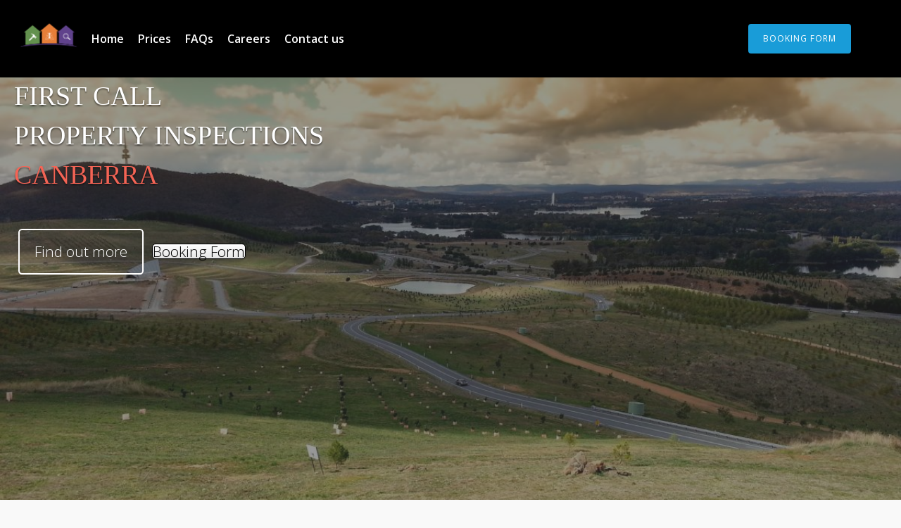

--- FILE ---
content_type: text/html; charset=UTF-8
request_url: https://fcpi.com.au/
body_size: 6764
content:
<!DOCTYPE html><html lang="en-US" ><head><meta charset="UTF-8"><meta name="viewport" content="width=device-width, initial-scale=1"><link rel="profile" href="https://gmpg.org/xfn/11"><link rel="pingback" href="https://fcpi.com.au/xmlrpc.php"><meta name='robots' content='index, follow, max-image-preview:large, max-snippet:-1, max-video-preview:-1' /><link media="all" href="https://fcpi.com.au/wp-content/cache/autoptimize/css/autoptimize_d549e207268ac548cb64c76dd5b86c67.css" rel="stylesheet"><title>Building Inspections Canberra | ACT | Queanbeyan| Bungendore|</title><meta name="description" content="First Call Property Inspections are a local Canberra team of Experienced, Qualified &amp; Licensed Inspectors in the ACT. Pre Purchase Inspections - Pest Inspections - Compliance Reports - Energy Efficient Reports, call us for a quote or more information. Servicing Canberra and surrounds Michelago, Berridale, Cooma, Bredbo, Jindabyne, Adaminaby, Nimmitabel, Queanbeyan, Bungendore and Captains Flat" /><link rel="canonical" href="https://fcpi.com.au/" /><meta property="og:locale" content="en_US" /><meta property="og:type" content="website" /><meta property="og:title" content="Building Inspections Canberra | ACT | Queanbeyan| Bungendore|" /><meta property="og:description" content="First Call Property Inspections are a local Canberra team of Experienced, Qualified &amp; Licensed Inspectors in the ACT. Pre Purchase Inspections - Pest Inspections - Compliance Reports - Energy Efficient Reports, call us for a quote or more information. Servicing Canberra and surrounds Michelago, Berridale, Cooma, Bredbo, Jindabyne, Adaminaby, Nimmitabel, Queanbeyan, Bungendore and Captains Flat" /><meta property="og:url" content="https://fcpi.com.au/" /><meta property="og:site_name" content="First Call Property Inspections" /><meta property="article:publisher" content="https://www.facebook.com/www.fcpi/" /><meta property="article:modified_time" content="2024-12-12T23:56:17+00:00" /><meta name="twitter:card" content="summary_large_image" /> <script type="application/ld+json" class="yoast-schema-graph">{"@context":"https://schema.org","@graph":[{"@type":"WebPage","@id":"https://fcpi.com.au/","url":"https://fcpi.com.au/","name":"Building Inspections Canberra | ACT | Queanbeyan| Bungendore|","isPartOf":{"@id":"https://fcpi.com.au/#website"},"about":{"@id":"https://fcpi.com.au/#organization"},"datePublished":"2015-12-31T00:39:06+00:00","dateModified":"2024-12-12T23:56:17+00:00","description":"First Call Property Inspections are a local Canberra team of Experienced, Qualified & Licensed Inspectors in the ACT. Pre Purchase Inspections - Pest Inspections - Compliance Reports - Energy Efficient Reports, call us for a quote or more information. Servicing Canberra and surrounds Michelago, Berridale, Cooma, Bredbo, Jindabyne, Adaminaby, Nimmitabel, Queanbeyan, Bungendore and Captains Flat","breadcrumb":{"@id":"https://fcpi.com.au/#breadcrumb"},"inLanguage":"en-US","potentialAction":[{"@type":"ReadAction","target":["https://fcpi.com.au/"]}]},{"@type":"BreadcrumbList","@id":"https://fcpi.com.au/#breadcrumb","itemListElement":[{"@type":"ListItem","position":1,"name":"Home"}]},{"@type":"WebSite","@id":"https://fcpi.com.au/#website","url":"https://fcpi.com.au/","name":"First Call Property Inspections","description":"Professional Property Inspections - Pre Purchase Inspections - Pest Inspections - Compliance Reports - EER Reports","publisher":{"@id":"https://fcpi.com.au/#organization"},"potentialAction":[{"@type":"SearchAction","target":{"@type":"EntryPoint","urlTemplate":"https://fcpi.com.au/?s={search_term_string}"},"query-input":{"@type":"PropertyValueSpecification","valueRequired":true,"valueName":"search_term_string"}}],"inLanguage":"en-US"},{"@type":"Organization","@id":"https://fcpi.com.au/#organization","name":"First Call Property Inspections","url":"https://fcpi.com.au/","logo":{"@type":"ImageObject","inLanguage":"en-US","@id":"https://fcpi.com.au/#/schema/logo/image/","url":"https://secureservercdn.net/192.169.220.223/240.d4f.myftpupload.com/wp-content/uploads/2015/12/cropped-First_Call_Property_Inspections01-Black-text_02-01.png?time=1617933929","contentUrl":"https://secureservercdn.net/192.169.220.223/240.d4f.myftpupload.com/wp-content/uploads/2015/12/cropped-First_Call_Property_Inspections01-Black-text_02-01.png?time=1617933929","width":512,"height":512,"caption":"First Call Property Inspections"},"image":{"@id":"https://fcpi.com.au/#/schema/logo/image/"},"sameAs":["https://www.facebook.com/www.fcpi/"]}]}</script> <link rel="alternate" type="application/rss+xml" title="First Call Property Inspections &raquo; Feed" href="https://fcpi.com.au/feed/" /><link rel="alternate" type="application/rss+xml" title="First Call Property Inspections &raquo; Comments Feed" href="https://fcpi.com.au/comments/feed/" /><link rel='stylesheet' id='sow-hero-default-ae51cd26aa0f-85-css' href='https://fcpi.com.au/wp-content/cache/autoptimize/css/autoptimize_single_0b0f25298721c01ee0ee493c42a24700.css?ver=6.8.3' type='text/css' media='all' /><link rel='stylesheet' id='sow-hero-default-e09e6dcda455-85-css' href='https://fcpi.com.au/wp-content/cache/autoptimize/css/autoptimize_single_cbe18d6630ca31bdc524e0f82d4a0f7a.css?ver=6.8.3' type='text/css' media='all' /><link rel='stylesheet' id='sow-hero-default-195f17016517-85-css' href='https://fcpi.com.au/wp-content/cache/autoptimize/css/autoptimize_single_5bfdb1b73b3821baf1d12576a30a3867.css?ver=6.8.3' type='text/css' media='all' /><link rel='stylesheet' id='sow-headline-default-10653299194c-85-css' href='https://fcpi.com.au/wp-content/cache/autoptimize/css/autoptimize_single_7739e43c971836a3fd2c362c76e1a066.css?ver=6.8.3' type='text/css' media='all' /><link rel='stylesheet' id='sow-features-default-816017e1a15f-85-css' href='https://fcpi.com.au/wp-content/cache/autoptimize/css/autoptimize_single_952885fe363c21772fba6fe32b915406.css?ver=6.8.3' type='text/css' media='all' /><link rel='stylesheet' id='sow-image-default-c67d20f9f743-85-css' href='https://fcpi.com.au/wp-content/cache/autoptimize/css/autoptimize_single_59f7d06e6e0228a73b22348d5122f657.css?ver=6.8.3' type='text/css' media='all' /><link rel='stylesheet' id='sow-headline-default-d2f69564dd3a-85-css' href='https://fcpi.com.au/wp-content/cache/autoptimize/css/autoptimize_single_3f25012bc570521b21ba5a6ec7950090.css?ver=6.8.3' type='text/css' media='all' /><link rel='stylesheet' id='dashicons-css' href='https://fcpi.com.au/wp-includes/css/dashicons.min.css?ver=6.8.3' type='text/css' media='all' />  <script type="text/javascript" src="https://fcpi.com.au/wp-includes/js/jquery/jquery.min.js?ver=3.7.1" id="jquery-core-js"></script> <link rel="https://api.w.org/" href="https://fcpi.com.au/wp-json/" /><link rel="alternate" title="JSON" type="application/json" href="https://fcpi.com.au/wp-json/wp/v2/pages/85" /><link rel="EditURI" type="application/rsd+xml" title="RSD" href="https://fcpi.com.au/xmlrpc.php?rsd" /><meta name="generator" content="WordPress 6.8.3" /><link rel='shortlink' href='https://fcpi.com.au/' /><link rel="alternate" title="oEmbed (JSON)" type="application/json+oembed" href="https://fcpi.com.au/wp-json/oembed/1.0/embed?url=https%3A%2F%2Ffcpi.com.au%2F" /><link rel="alternate" title="oEmbed (XML)" type="text/xml+oembed" href="https://fcpi.com.au/wp-json/oembed/1.0/embed?url=https%3A%2F%2Ffcpi.com.au%2F&#038;format=xml" /> <noscript><style>#sidebar-footer aside {border: none!important;}</style></noscript><meta name="generator" content="Elementor 3.32.5; features: additional_custom_breakpoints; settings: css_print_method-external, google_font-enabled, font_display-swap"><link rel="icon" href="https://fcpi.com.au/wp-content/uploads/2015/12/cropped-First_Call_Property_Inspections01-Black-text_02-01-32x32.png" sizes="32x32" /><link rel="icon" href="https://fcpi.com.au/wp-content/uploads/2015/12/cropped-First_Call_Property_Inspections01-Black-text_02-01-192x192.png" sizes="192x192" /><link rel="apple-touch-icon" href="https://fcpi.com.au/wp-content/uploads/2015/12/cropped-First_Call_Property_Inspections01-Black-text_02-01-180x180.png" /><meta name="msapplication-TileImage" content="https://fcpi.com.au/wp-content/uploads/2015/12/cropped-First_Call_Property_Inspections01-Black-text_02-01-270x270.png" /> <!--[if gte IE 9]><style type="text/css">.gradient {

       filter: none;

    }</style><![endif]--></head><body class="home wp-singular page-template page-template-full-width-page page-template-full-width-page-php page page-id-85 wp-theme-tesseract-free-theme frontend siteorigin-panels siteorigin-panels-before-js siteorigin-panels-home elementor-default elementor-kit-17364"><div id="page" class="hfeed site"> <a class="skip-link screen-reader-text" href="#content_TesseractTheme"> Skip to content </a><header id="masthead_TesseractTheme" class="site-header buttons is-right no-woo pos-relative menusize-fullwidth no-header-image" role="banner"><div id="site-banner" class="cf buttons logo"><div id="site-banner-main" class="is-right"><div id="mobile-menu-trigger-wrap" class="cf"><a class="buttons is-right no-woo menu-open dashicons dashicons-menu" href="#" id="mobile-menu-trigger"></a></div><div id="site-banner-left"><div id="site-banner-left-inner"><div class="site-branding"><h1 class="site-logo"><a href="https://fcpi.com.au/" rel="home"><img src="https://fcpi.com.au/wp-content/uploads/2015/12/First_Call_Property_Inspections01-Black-text_02-01-e1517192864978.png" alt="logo" /></a></h1></div><nav id="site-navigation" class="mob-showit main-navigation top-navigation fullwidth" role="navigation"><ul id="menu-primary-menu" class="nav-menu"><li id="menu-item-87" class="menu-item menu-item-type-post_type menu-item-object-page menu-item-home current-menu-item page_item page-item-85 current_page_item menu-item-87"><a href="https://fcpi.com.au/" aria-current="page">Home</a></li><li id="menu-item-595" class="menu-item menu-item-type-post_type menu-item-object-page menu-item-595"><a href="https://fcpi.com.au/prices/">Prices</a></li><li id="menu-item-593" class="menu-item menu-item-type-post_type menu-item-object-page menu-item-593"><a href="https://fcpi.com.au/faq/">FAQs</a></li><li id="menu-item-17387" class="menu-item menu-item-type-post_type menu-item-object-page menu-item-17387"><a href="https://fcpi.com.au/careers/">Careers</a></li><li id="menu-item-594" class="menu-item menu-item-type-post_type menu-item-object-page menu-item-594"><a href="https://fcpi.com.au/contact/">Contact us</a></li></ul></nav></div></div><div id="site-banner-right" class="banner-right buttons"><div id="header-button-container"><div id="header-button-container-inner"><a href="https://fcpi.com.au/bookingform/" class="button primary-button">BOOKING FORM</a></div></div></div></div></div></header><div id="content_TesseractTheme" class="cf site-content"><div id="primary" class="full-width-page no-sidebar"><main id="main" class="site-main" role="main"><article id="post-85" class="post-85 page type-page status-publish hentry"><div class="entry-content"><div id="pl-85"  class="panel-layout" ><div id="pg-85-0"  class="panel-grid panel-has-style" ><div class="siteorigin-panels-stretch panel-row-style panel-row-style-for-85-0" data-stretch-type="full-width-stretch" ><div id="pgc-85-0-0"  class="panel-grid-cell" ><div id="panel-85-0-0-0" class="so-panel widget widget_sow-hero panel-first-child panel-last-child" data-index="0" ><div class="hero-example_spacing panel-widget-style panel-widget-style-for-85-0-0-0" ><div 
 class="so-widget-sow-hero so-widget-sow-hero-default-ae51cd26aa0f-85 so-widget-fittext-wrapper" 
 ><div class="sow-slider-base" style="display: none" tabindex="0"><ul
 class="sow-slider-images"
 data-settings="{&quot;pagination&quot;:true,&quot;speed&quot;:800,&quot;timeout&quot;:8000,&quot;paused&quot;:false,&quot;pause_on_hover&quot;:false,&quot;swipe&quot;:&quot;&quot;,&quot;nav_always_show_desktop&quot;:&quot;&quot;,&quot;nav_always_show_mobile&quot;:&quot;&quot;,&quot;breakpoint&quot;:&quot;780px&quot;,&quot;unmute&quot;:false,&quot;anchor&quot;:null}"
 style="min-height: 600px"					data-anchor-id=""
 ><li class="sow-slider-image  sow-slider-image-cover" style="visibility: visible;;background-color: #333333" ><div class="sow-slider-image-container"><div class="sow-slider-image-wrapper"><h1>FIRST CALL</h1><h1 style="text-align: left">PROPERTY INSPECTIONS</h1><h1 style="text-align: left"><span style="color: #f46455">CANBERRA</span></h1><div class="sow-hero-buttons" ><div 
 class="so-widget-sow-button so-widget-sow-button-wire-b6df0cdf8b4d" 
 ><div class="ow-button-base ow-button-align-center"
> <a
 href="https://fcpi.com.au/prices/"
 class="sowb-button ow-icon-placement-left ow-button-hover" 	> <span> Find out more </span> </a></div></div><div 
 class="so-widget-sow-button so-widget-sow-button-atom-6b0e489200e9" 
 ><div class="ow-button-base ow-button-align-center"
> <a
 href="https://fcpi.com.au/bookingform/"
 class="sowb-button ow-icon-placement-left ow-button-hover" target="_blank" rel="noopener noreferrer" 	> <span> Booking Form </span> </a></div></div></div></div></div><div class="sow-slider-image-overlay sow-slider-image-cover" style="opacity: 0.5;background-image: url(https://fcpi.com.au/wp-content/uploads/2015/12/e834b30e28f51c3e815d4401ee514793e373e1dd11b11245_1920-e1553565193378.jpg)"  ></div></li><li class="sow-slider-image  sow-slider-image-cover" style="visibility: hidden;;background-color: #333333" data-background="url(https://fcpi.com.au/wp-content/uploads/2015/12/e831b60828f0003ecd0b4204e2445b97e677e7d518b2134490_1920-e1553565278859.jpg)" ><div class="sow-slider-image-container"><div class="sow-slider-image-wrapper"><div class="homepage-cta_box"><h1><span style="color: #ff0000">SELLING?</span></h1><h1>BOOK A PROPERTY</h1><h1>INSPECTION NOW</h1></div><div class="sow-hero-buttons" ><div 
 class="so-widget-sow-button so-widget-sow-button-atom-66466acb9e12" 
 ><div class="ow-button-base ow-button-align-center"
> <a
 href="https://fcpi.com.au/bookingform/"
 class="sowb-button ow-icon-placement-left ow-button-hover" target="_blank" rel="noopener noreferrer" 	> <span> Book NOW </span> </a></div></div></div></div></div></li><li class="sow-slider-image  sow-slider-image-cover" style="visibility: hidden;;background-color: #333333" data-background="url(https://fcpi.com.au/wp-content/uploads/2024/12/1000015495-scaled.jpg)" ><div class="sow-slider-image-container"><div class="sow-slider-image-wrapper"><div class="homepage-cta_box"><h1><span style="color: #ff0000">NOW SERVICING SURROUNDING CANBERRA</span></h1></div> <br /><br /><br /><br /><br /><br /><br /><br /><div class="homepage-cta_box"><h2><span style="color: #FFFFFF">Michelago, Berridale, Cooma, Bredbo, Jindabyne, Adaminaby, Nimmitabel, Queanbeyan, Bungendore and Captains Flat</span></h2></div><div class="sow-hero-buttons" ><div 
 class="so-widget-sow-button so-widget-sow-button-atom-66466acb9e12" 
 ><div class="ow-button-base ow-button-align-center"
> <a
 href="https://fcpi.com.au/bookingform/"
 class="sowb-button ow-icon-placement-left ow-button-hover" target="_blank" rel="noopener noreferrer" 	> <span> Book NOW </span> </a></div></div></div></div></div></li></ul><ol class="sow-slider-pagination"><li><a href="#" data-goto="0" aria-label="Display slide 1"></a></li><li><a href="#" data-goto="1" aria-label="Display slide 2"></a></li><li><a href="#" data-goto="2" aria-label="Display slide 3"></a></li></ol><div class="sow-slide-nav sow-slide-nav-next"> <a href="#" data-goto="next" aria-label="Next slide" data-action="next"> <em class="sow-sld-icon-thin-right"></em> </a></div><div class="sow-slide-nav sow-slide-nav-prev"> <a href="#" data-goto="previous" aria-label="Previous slide" data-action="prev"> <em class="sow-sld-icon-thin-left"></em> </a></div></div></div></div></div></div></div></div><div id="pg-85-1"  class="panel-grid panel-has-style" ><div class="siteorigin-panels-stretch panel-row-style panel-row-style-for-85-1" data-stretch-type="full-width-stretch" ><div id="pgc-85-1-0"  class="panel-grid-cell" ><div id="panel-85-1-0-0" class="so-panel widget widget_sow-editor panel-first-child panel-last-child" data-index="1" ><div class="panel-widget-style panel-widget-style-for-85-1-0-0" ><div 
 class="so-widget-sow-editor so-widget-sow-editor-base" 
 ><div class="siteorigin-widget-tinymce textwidget"><p style="text-align: center;"><span style="color: #ffffff;">SERVICING Canberra and surrounds Michelago, Berridale, Cooma, Bredbo, Jindabyne, Adaminaby, Nimmitabel, Queanbeyan, Bungendore and Captains Flat</span></p></div></div></div></div></div></div></div><div id="pg-85-2"  class="panel-grid panel-has-style" ><div class="panel-row-style panel-row-style-for-85-2" ><div id="pgc-85-2-0"  class="panel-grid-cell" ><div id="panel-85-2-0-0" class="so-panel widget widget_sow-hero panel-first-child" data-index="2" ><div 
 class="so-widget-sow-hero so-widget-sow-hero-default-92f276ccf443-85" 
 ><div class="sow-slider-base" style="display: none" tabindex="0"><ul
 class="sow-slider-images"
 data-settings="{&quot;pagination&quot;:true,&quot;speed&quot;:800,&quot;timeout&quot;:8000,&quot;paused&quot;:false,&quot;pause_on_hover&quot;:false,&quot;swipe&quot;:false,&quot;nav_always_show_desktop&quot;:&quot;&quot;,&quot;nav_always_show_mobile&quot;:&quot;&quot;,&quot;breakpoint&quot;:&quot;780px&quot;,&quot;unmute&quot;:false,&quot;anchor&quot;:null}"
 data-anchor-id=""
 ><li class="sow-slider-image  sow-slider-image-cover" style="visibility: visible;;background-color: #333333" ><div class="sow-slider-image-container"><div class="sow-slider-image-wrapper"><h1 style="text-align: right">Building</h1><h1 style="text-align: right">INSPECTIONS</h1></div></div><div class="sow-slider-image-overlay sow-slider-image-cover" style="opacity: 0.5;background-image: url(https://fcpi.com.au/wp-content/uploads/2015/12/976a9c_943713c03d5f46c1bd81f367519fbd4f.jpg)"  ></div></li></ul><ol class="sow-slider-pagination"><li><a href="#" data-goto="0" aria-label="Display slide 1"></a></li></ol><div class="sow-slide-nav sow-slide-nav-next"> <a href="#" data-goto="next" aria-label="Next slide" data-action="next"> <em class="sow-sld-icon-thin-right"></em> </a></div><div class="sow-slide-nav sow-slide-nav-prev"> <a href="#" data-goto="previous" aria-label="Previous slide" data-action="prev"> <em class="sow-sld-icon-thin-left"></em> </a></div></div></div></div><div id="panel-85-2-0-1" class="so-panel widget widget_sow-editor panel-last-child" data-index="3" ><div 
 class="so-widget-sow-editor so-widget-sow-editor-base" 
 ><div class="siteorigin-widget-tinymce textwidget"><p>Our Professional Inspectors will complete a full building inspection of your property</p></div></div></div></div><div id="pgc-85-2-1"  class="panel-grid-cell" ><div id="panel-85-2-1-0" class="so-panel widget widget_sow-hero panel-first-child" data-index="4" ><div 
 class="so-widget-sow-hero so-widget-sow-hero-default-92f276ccf443-85" 
 ><div class="sow-slider-base" style="display: none" tabindex="0"><ul
 class="sow-slider-images"
 data-settings="{&quot;pagination&quot;:true,&quot;speed&quot;:800,&quot;timeout&quot;:8000,&quot;paused&quot;:false,&quot;pause_on_hover&quot;:false,&quot;swipe&quot;:false,&quot;nav_always_show_desktop&quot;:&quot;&quot;,&quot;nav_always_show_mobile&quot;:&quot;&quot;,&quot;breakpoint&quot;:&quot;780px&quot;,&quot;unmute&quot;:false,&quot;anchor&quot;:null}"
 data-anchor-id=""
 ><li class="sow-slider-image  sow-slider-image-cover" style="visibility: visible;;background-color: #333333" ><div class="sow-slider-image-container"><div class="sow-slider-image-wrapper"><h1 style="text-align: right">EER</h1><h1 style="text-align: right">RATING</h1></div></div><div class="sow-slider-image-overlay sow-slider-image-cover" style="opacity: 0.5;background-image: url(https://fcpi.com.au/wp-content/uploads/2017/12/star_logo-e1564204935420.png)"  ></div></li></ul><ol class="sow-slider-pagination"><li><a href="#" data-goto="0" aria-label="Display slide 1"></a></li></ol><div class="sow-slide-nav sow-slide-nav-next"> <a href="#" data-goto="next" aria-label="Next slide" data-action="next"> <em class="sow-sld-icon-thin-right"></em> </a></div><div class="sow-slide-nav sow-slide-nav-prev"> <a href="#" data-goto="previous" aria-label="Previous slide" data-action="prev"> <em class="sow-sld-icon-thin-left"></em> </a></div></div></div></div><div id="panel-85-2-1-1" class="so-panel widget widget_sow-editor panel-last-child" data-index="5" ><div 
 class="so-widget-sow-editor so-widget-sow-editor-base" 
 ><div class="siteorigin-widget-tinymce textwidget"><p>Selling a Unit or Apartment in the ACT, you require a Energy Efficiency Rating report</p></div></div></div></div><div id="pgc-85-2-2"  class="panel-grid-cell" ><div id="panel-85-2-2-0" class="so-panel widget widget_sow-hero panel-first-child" data-index="6" ><div 
 class="so-widget-sow-hero so-widget-sow-hero-default-92f276ccf443-85" 
 ><div class="sow-slider-base" style="display: none" tabindex="0"><ul
 class="sow-slider-images"
 data-settings="{&quot;pagination&quot;:true,&quot;speed&quot;:800,&quot;timeout&quot;:8000,&quot;paused&quot;:false,&quot;pause_on_hover&quot;:false,&quot;swipe&quot;:false,&quot;nav_always_show_desktop&quot;:&quot;&quot;,&quot;nav_always_show_mobile&quot;:&quot;&quot;,&quot;breakpoint&quot;:&quot;780px&quot;,&quot;unmute&quot;:false,&quot;anchor&quot;:null}"
 data-anchor-id=""
 ><li class="sow-slider-image  sow-slider-image-cover" style="visibility: visible;;background-color: #333333" ><div class="sow-slider-image-container"><div class="sow-slider-image-wrapper"><h1 style="text-align: right">Compliance</h1><h1 style="text-align: right">REPORTS</h1></div></div><div class="sow-slider-image-overlay sow-slider-image-cover" style="opacity: 0.5;background-image: url(https://fcpi.com.au/wp-content/uploads/2015/12/eb35b80d2cfd083ecd0b4204e2445b97e676e0d418b114449c_1920-e1553564997966.jpg)"  ></div></li></ul><ol class="sow-slider-pagination"><li><a href="#" data-goto="0" aria-label="Display slide 1"></a></li></ol><div class="sow-slide-nav sow-slide-nav-next"> <a href="#" data-goto="next" aria-label="Next slide" data-action="next"> <em class="sow-sld-icon-thin-right"></em> </a></div><div class="sow-slide-nav sow-slide-nav-prev"> <a href="#" data-goto="previous" aria-label="Previous slide" data-action="prev"> <em class="sow-sld-icon-thin-left"></em> </a></div></div></div></div><div id="panel-85-2-2-1" class="so-panel widget widget_sow-editor panel-last-child" data-index="7" ><div 
 class="so-widget-sow-editor so-widget-sow-editor-base" 
 ><div class="siteorigin-widget-tinymce textwidget"><p>Compliance reports for Pre-Sale of your Property</p></div></div></div></div><div id="pgc-85-2-3"  class="panel-grid-cell" ><div id="panel-85-2-3-0" class="so-panel widget widget_sow-hero panel-first-child" data-index="8" ><div 
 class="so-widget-sow-hero so-widget-sow-hero-default-92f276ccf443-85" 
 ><div class="sow-slider-base" style="display: none" tabindex="0"><ul
 class="sow-slider-images"
 data-settings="{&quot;pagination&quot;:true,&quot;speed&quot;:800,&quot;timeout&quot;:8000,&quot;paused&quot;:false,&quot;pause_on_hover&quot;:false,&quot;swipe&quot;:false,&quot;nav_always_show_desktop&quot;:&quot;&quot;,&quot;nav_always_show_mobile&quot;:&quot;&quot;,&quot;breakpoint&quot;:&quot;780px&quot;,&quot;unmute&quot;:false,&quot;anchor&quot;:null}"
 data-anchor-id=""
 ><li class="sow-slider-image  sow-slider-image-cover" style="visibility: visible;;background-color: #333333" ><div class="sow-slider-image-container"><div class="sow-slider-image-wrapper"><h1 style="text-align: right">Pest</h1><h1 style="text-align: right">INSPECTION</h1></div></div><div class="sow-slider-image-overlay sow-slider-image-cover" style="opacity: 0.5;background-image: url(https://fcpi.com.au/wp-content/uploads/2015/12/ed37b70621f21c3e815d4401ee514793e372e2d41db71049_1920-e1553565108947.jpg)"  ></div></li></ul><ol class="sow-slider-pagination"><li><a href="#" data-goto="0" aria-label="Display slide 1"></a></li></ol><div class="sow-slide-nav sow-slide-nav-next"> <a href="#" data-goto="next" aria-label="Next slide" data-action="next"> <em class="sow-sld-icon-thin-right"></em> </a></div><div class="sow-slide-nav sow-slide-nav-prev"> <a href="#" data-goto="previous" aria-label="Previous slide" data-action="prev"> <em class="sow-sld-icon-thin-left"></em> </a></div></div></div></div><div id="panel-85-2-3-1" class="so-panel widget widget_sow-editor panel-last-child" data-index="9" ><div 
 class="so-widget-sow-editor so-widget-sow-editor-base" 
 ><div class="siteorigin-widget-tinymce textwidget"><p>Our Inspectors will complete a full Pest Inspection of the property</p></div></div></div></div></div></div><div id="pg-85-3"  class="panel-grid panel-has-style" ><div class="siteorigin-panels-stretch panel-row-style panel-row-style-for-85-3" data-stretch-type="full-width-stretch" ><div id="pgc-85-3-0"  class="panel-grid-cell" ><div id="panel-85-3-0-0" class="so-panel widget widget_sow-hero panel-first-child panel-last-child" data-index="10" ><div 
 class="so-widget-sow-hero so-widget-sow-hero-default-195f17016517-85 so-widget-fittext-wrapper" 
 ><div class="sow-slider-base" style="display: none" tabindex="0"><ul
 class="sow-slider-images"
 data-settings="{&quot;pagination&quot;:true,&quot;speed&quot;:800,&quot;timeout&quot;:8000,&quot;paused&quot;:false,&quot;pause_on_hover&quot;:false,&quot;swipe&quot;:false,&quot;nav_always_show_desktop&quot;:&quot;&quot;,&quot;nav_always_show_mobile&quot;:&quot;&quot;,&quot;breakpoint&quot;:&quot;780px&quot;,&quot;unmute&quot;:false,&quot;anchor&quot;:null}"
 style="min-height: 500px"					data-anchor-id=""
 ><li class="sow-slider-image  sow-slider-image-cover" style="visibility: visible;;background-color: #333333" ><div class="sow-slider-image-container"><div class="sow-slider-image-wrapper"><h1>CHECK OUT OUR<br /> <span style="color: #ff0000">SERVICES</span></h1><div class="sow-hero-buttons" ><div 
 class="so-widget-sow-button so-widget-sow-button-atom-3bee3177cf22" 
 ><div class="ow-button-base ow-button-align-center"
> <a
 href="https://fcpi.com.au/prices/"
 class="sowb-button ow-icon-placement-left ow-button-hover" 	> <span> Find out more </span> </a></div></div></div></div></div><div class="sow-slider-image-overlay sow-slider-image-cover" style="opacity: 0.31;background-image: url(https://fcpi.com.au/wp-content/uploads/2023/08/20230402_085341-1024x768.jpg)"  ></div></li></ul><ol class="sow-slider-pagination"><li><a href="#" data-goto="0" aria-label="Display slide 1"></a></li></ol><div class="sow-slide-nav sow-slide-nav-next"> <a href="#" data-goto="next" aria-label="Next slide" data-action="next"> <em class="sow-sld-icon-thin-right"></em> </a></div><div class="sow-slide-nav sow-slide-nav-prev"> <a href="#" data-goto="previous" aria-label="Previous slide" data-action="prev"> <em class="sow-sld-icon-thin-left"></em> </a></div></div></div></div></div></div></div><div id="pg-85-4"  class="panel-grid panel-has-style" ><div class="panel-row-style panel-row-style-for-85-4" ><div id="pgc-85-4-0"  class="panel-grid-cell" ><div id="panel-85-4-0-0" class="so-panel widget widget_sow-headline panel-first-child" data-index="11" ><div 
 class="so-widget-sow-headline so-widget-sow-headline-default-8d0d81ae4cd6-85" 
 ><div class="sow-headline-container "><h1 class="sow-headline"> MORE INFORMATION</h1></div></div></div><div id="panel-85-4-0-1" class="so-panel widget widget_sow-features panel-last-child" data-index="12" ><div 
 class="so-widget-sow-features so-widget-sow-features-default-816017e1a15f-85" 
 ><ul
 class="sow-features-list
 sow-features-responsive"><li
 class="sow-features-feature sow-icon-container-position-top"
 style="display: flex; flex-direction: column; width: calc(33.333% - 25px);"
 ><div class="sow-features-feature-right-left-container" style="display: flex; flex-direction: inherit;"> <a				class="sow-icon-container sow-container-none"
 style="color: #404040; " 
 href="https://fcpi.com.au/prices/"
 > <span class="sow-icon-fontawesome sow-fas" data-sow-icon="&#xf233;"
 style="font-size: 48px; color: #dd3333" 
 aria-hidden="true"></span> </a><div class="textwidget"><div class="sow-features-feature-content"><h5 class="sow-features-feature-title"> <a
 href="https://fcpi.com.au/prices/"
 > Services </a></h5><div class="sow-features-feature-text"> View a list of all our services <br />&nbsp;</div></div><p class="sow-more-text"> <a href="https://fcpi.com.au/prices/" > View Now </a></p></div></div></li><li
 class="sow-features-feature sow-icon-container-position-top"
 style="display: flex; flex-direction: column; width: calc(33.333% - 25px);"
 ><div class="sow-features-feature-right-left-container" style="display: flex; flex-direction: inherit;"> <a				class="sow-icon-container sow-container-none"
 style="color: #404040; " 
 href="https://fcpi.com.au/faq/"
 > <span class="sow-icon-fontawesome sow-fas" data-sow-icon="&#x3f;"
 style="font-size: 48px; color: #dd3333" 
 aria-hidden="true"></span> </a><div class="textwidget"><div class="sow-features-feature-content"><h5 class="sow-features-feature-title"> <a
 href="https://fcpi.com.au/faq/"
 > FAQ </a></h5><div class="sow-features-feature-text"><p>Answers to all your questions for your property inspection</p></div></div><p class="sow-more-text"> <a href="https://fcpi.com.au/faq/" > View Now </a></p></div></div></li><li
 class="sow-features-feature sow-icon-container-position-top"
 style="display: flex; flex-direction: column; width: calc(33.333% - 25px);"
 ><div class="sow-features-feature-right-left-container" style="display: flex; flex-direction: inherit;"> <a				class="sow-icon-container sow-container-none"
 style="color: #404040; " 
 href=""
 > <span class="sow-icon-fontawesome sow-fas" data-sow-icon="&#xf0c0;"
 style="font-size: 48px; color: #dd3333" 
 aria-hidden="true"></span> </a><div class="textwidget"><div class="sow-features-feature-content"><h5 class="sow-features-feature-title"> <a
 href=""
 > About US </a></h5><div class="sow-features-feature-text"><p>We are all local, Licensed Inspectors with over 20 years of building experience</p></div></div><p class="sow-more-text"> <a href="" > View Now </a></p></div></div></li></ul></div></div></div></div></div><div id="pg-85-5"  class="panel-grid panel-has-style" ><div class="siteorigin-panels-stretch panel-row-style panel-row-style-for-85-5" data-stretch-type="full-width-stretch" ><div id="pgc-85-5-0"  class="panel-grid-cell" ><div id="panel-85-5-0-0" class="so-panel widget widget_sow-image panel-first-child panel-last-child" data-index="13" ><div 
 class="so-widget-sow-image so-widget-sow-image-default-c67d20f9f743-85" 
 ><div class="sow-image-container"> <img fetchpriority="high" 
 src="https://fcpi.com.au/wp-content/uploads/2023/08/20230402_085341-768x576.jpg" width="700" height="525" srcset="https://fcpi.com.au/wp-content/uploads/2023/08/20230402_085341-768x576.jpg 768w, https://fcpi.com.au/wp-content/uploads/2023/08/20230402_085341-300x225.jpg 300w, https://fcpi.com.au/wp-content/uploads/2023/08/20230402_085341-1024x768.jpg 1024w, https://fcpi.com.au/wp-content/uploads/2023/08/20230402_085341-1536x1152.jpg 1536w, https://fcpi.com.au/wp-content/uploads/2023/08/20230402_085341-2048x1536.jpg 2048w" sizes="(max-width: 700px) 100vw, 700px" title="20230402_085341" alt="" 		class="so-widget-image"/></div></div></div></div><div id="pgc-85-5-1"  class="panel-grid-cell" ><div id="panel-85-5-1-0" class="so-panel widget widget_sow-headline panel-first-child" data-index="14" ><div class="panel-widget-style panel-widget-style-for-85-5-1-0" ><div 
 class="so-widget-sow-headline so-widget-sow-headline-default-d2f69564dd3a-85" 
 ><div class="sow-headline-container "><h1 class="sow-headline"> <a href="https://fcpi.com.au/bookingform/" target="_blank" rel="noopener noreferrer"> NEED AN INSPECTION, BOOK NOW</a></h1></div></div></div></div><div id="panel-85-5-1-1" class="so-panel widget widget_sow-editor panel-last-child" data-index="15" ><div class="panel-widget-style panel-widget-style-for-85-5-1-1" ><div 
 class="so-widget-sow-editor so-widget-sow-editor-base" 
 ><div class="siteorigin-widget-tinymce textwidget"><p><span style="color: #ffffff;">We are a locally owned and operated building and property inspection business with over 20 years Building Experience. Contact us now for a pre-sale inspection in Canberra & Surrounds</span></p><p><span style="color: #ffffff;">Postal address: PO Box 5046, Chisholm 2905</span></p><p><span style="color: #ffffff;">Phone: 02 6255 9222</span></p><p><span style="color: #ffffff;">Email: <a href="/cdn-cgi/l/email-protection" class="__cf_email__" data-cfemail="41282f3231242235282e2f3201272231286f222e2c6f2034">[email&#160;protected]</a></span></p></div></div></div></div></div></div></div><div id="pg-85-6"  class="panel-grid panel-has-style" ><div class="siteorigin-panels-stretch panel-row-style panel-row-style-for-85-6" data-stretch-type="full-width-stretch" ><div id="pgc-85-6-0"  class="panel-grid-cell" ><div id="panel-85-6-0-0" class="so-panel widget widget_sow-editor panel-first-child panel-last-child" data-index="16" ><div class="panel-widget-style panel-widget-style-for-85-6-0-0" ><div 
 class="so-widget-sow-editor so-widget-sow-editor-base" 
 ><div class="siteorigin-widget-tinymce textwidget"><p style="text-align: center;"><span style="color: #ffffff;">SERVICING Canberra and surrounds Michelago, Berridale, Cooma, Bredbo, Jindabyne, Adaminaby, Nimmitabel, Queanbeyan, Bungendore and Captains Flat</span></p></div></div></div></div></div></div></div></div></div></article></main></div></div><footer id="colophon_TesseractTheme" class="site-footer pos-relative" role="contentinfo"><div id="footer-banner" class="cf menu-is-additional mother-branding footer-autowidth"><div id="horizontal-menu-wrap" class="is-additional is-before"><div id="horizontal-menu-before" class="switch thm-left-left"></div><section id="footer-horizontal-menu" class="cf is-before"><ul id="menu-footer" class="nav-menu"><li id="menu-item-597" class="menu-item menu-item-type-post_type menu-item-object-page menu-item-597"><a href="https://fcpi.com.au/terms/">Terms &#038; Conditions</a></li><li id="menu-item-598" class="menu-item menu-item-type-post_type menu-item-object-page menu-item-598"><a href="https://fcpi.com.au/contact/">Contact us</a></li></ul></section></div><div id="footer-banner-right" class="designer"><div class="table"><div class="table-cell"><strong><a href="https://tesseracttheme.com">Theme by Tesseract</a></strong>&nbsp;&nbsp;<strong><a href="https://tesseracttheme.com"><img src="https://tylers.s3.amazonaws.com/uploads/2016/08/10074829/Drawing1.png" alt="Drawing" width="16" height="16" /></a></strong></div></div></div></div></footer></div> <script data-cfasync="false" src="/cdn-cgi/scripts/5c5dd728/cloudflare-static/email-decode.min.js"></script><script type="speculationrules">{"prefetch":[{"source":"document","where":{"and":[{"href_matches":"\/*"},{"not":{"href_matches":["\/wp-*.php","\/wp-admin\/*","\/wp-content\/uploads\/*","\/wp-content\/*","\/wp-content\/plugins\/*","\/wp-content\/themes\/tesseract-free-theme\/*","\/*\\?(.+)"]}},{"not":{"selector_matches":"a[rel~=\"nofollow\"]"}},{"not":{"selector_matches":".no-prefetch, .no-prefetch a"}}]},"eagerness":"conservative"}]}</script> <link rel='stylesheet' id='sow-button-wire-b6df0cdf8b4d-css' href='https://fcpi.com.au/wp-content/cache/autoptimize/css/autoptimize_single_7dc157d47487fc446212f35c48baea4c.css?ver=6.8.3' type='text/css' media='all' /><link rel='stylesheet' id='sow-button-atom-6b0e489200e9-css' href='https://fcpi.com.au/wp-content/cache/autoptimize/css/autoptimize_single_ec94ebfa70f5620e49c7762df4c50471.css?ver=6.8.3' type='text/css' media='all' /><link rel='stylesheet' id='sow-button-atom-66466acb9e12-css' href='https://fcpi.com.au/wp-content/cache/autoptimize/css/autoptimize_single_2330dbbff6d61ef9841a9f51293974ee.css?ver=6.8.3' type='text/css' media='all' /><link rel='stylesheet' id='sow-hero-default-92f276ccf443-85-css' href='https://fcpi.com.au/wp-content/cache/autoptimize/css/autoptimize_single_478af606bae78e745cc3ad60d4808749.css?ver=6.8.3' type='text/css' media='all' /><link rel='stylesheet' id='sow-button-atom-3bee3177cf22-css' href='https://fcpi.com.au/wp-content/cache/autoptimize/css/autoptimize_single_15d22818ae36f21d226e65a773cefdba.css?ver=6.8.3' type='text/css' media='all' /><link rel='stylesheet' id='sow-headline-default-8d0d81ae4cd6-85-css' href='https://fcpi.com.au/wp-content/cache/autoptimize/css/autoptimize_single_004fc0b2956ed8d2c4b7c5288cae5069.css?ver=6.8.3' type='text/css' media='all' /> <script defer src="https://fcpi.com.au/wp-content/cache/autoptimize/js/autoptimize_dd5360fa77ef4722558dc8d8b934e1e0.js"></script><script defer src="https://static.cloudflareinsights.com/beacon.min.js/vcd15cbe7772f49c399c6a5babf22c1241717689176015" integrity="sha512-ZpsOmlRQV6y907TI0dKBHq9Md29nnaEIPlkf84rnaERnq6zvWvPUqr2ft8M1aS28oN72PdrCzSjY4U6VaAw1EQ==" data-cf-beacon='{"version":"2024.11.0","token":"3bdbf57254184095b228c017509270ed","r":1,"server_timing":{"name":{"cfCacheStatus":true,"cfEdge":true,"cfExtPri":true,"cfL4":true,"cfOrigin":true,"cfSpeedBrain":true},"location_startswith":null}}' crossorigin="anonymous"></script>
</body></html>

--- FILE ---
content_type: text/css
request_url: https://fcpi.com.au/wp-content/cache/autoptimize/css/autoptimize_single_0b0f25298721c01ee0ee493c42a24700.css?ver=6.8.3
body_size: -25
content:
@media (min-width:780px){.so-widget-sow-hero-default-ae51cd26aa0f-85{min-height:600px}}@media (max-width:780px){.so-widget-sow-hero-default-ae51cd26aa0f-85 .sow-slider-base ul.sow-slider-images{min-height:0 !important}}.so-widget-sow-hero-default-ae51cd26aa0f-85 .sow-slider-base ul.sow-slider-images .sow-slider-image-wrapper{padding:calc( 0px + 0px ) 20px 0px 20px;max-width:1280px;height:600px}.so-widget-sow-hero-default-ae51cd26aa0f-85 .sow-slider-base ul.sow-slider-images .sow-slider-image-wrapper h1,.so-widget-sow-hero-default-ae51cd26aa0f-85 .sow-slider-base ul.sow-slider-images .sow-slider-image-wrapper h2,.so-widget-sow-hero-default-ae51cd26aa0f-85 .sow-slider-base ul.sow-slider-images .sow-slider-image-wrapper h3,.so-widget-sow-hero-default-ae51cd26aa0f-85 .sow-slider-base ul.sow-slider-images .sow-slider-image-wrapper h4,.so-widget-sow-hero-default-ae51cd26aa0f-85 .sow-slider-base ul.sow-slider-images .sow-slider-image-wrapper h5,.so-widget-sow-hero-default-ae51cd26aa0f-85 .sow-slider-base ul.sow-slider-images .sow-slider-image-wrapper h6{line-height:1.375em;color:#fff;text-shadow:0 2px 2px rgba(0,0,0,.5);margin:.1em 0;font-family:Dosis;font-weight:400}.so-widget-sow-hero-default-ae51cd26aa0f-85 .sow-slider-base ul.sow-slider-images .sow-slider-image-wrapper h1{font-size:38px}.so-widget-sow-hero-default-ae51cd26aa0f-85 .sow-slider-base ul.sow-slider-images .sow-slider-image-wrapper h2{font-size:32.3px}.so-widget-sow-hero-default-ae51cd26aa0f-85 .sow-slider-base ul.sow-slider-images .sow-slider-image-wrapper h3{font-size:26.6px}.so-widget-sow-hero-default-ae51cd26aa0f-85 .sow-slider-base ul.sow-slider-images .sow-slider-image-wrapper h4{font-size:22.8px}.so-widget-sow-hero-default-ae51cd26aa0f-85 .sow-slider-base ul.sow-slider-images .sow-slider-image-wrapper h5{font-size:19px}.so-widget-sow-hero-default-ae51cd26aa0f-85 .sow-slider-base ul.sow-slider-images .sow-slider-image-wrapper h6{font-size:15.2px}.so-widget-sow-hero-default-ae51cd26aa0f-85 .sow-slider-base ul.sow-slider-images .sow-slider-image-wrapper p{color:#f6f6f6;text-shadow:0 2px 2px rgba(0,0,0,.25);margin:1em 0;font-size:24px}.so-widget-sow-hero-default-ae51cd26aa0f-85 .sow-slider-base ul.sow-slider-images .sow-slider-image-wrapper .sow-hero-buttons{margin-top:3em;padding-bottom:.2em}.so-widget-sow-hero-default-ae51cd26aa0f-85 .sow-slider-base ul.sow-slider-images .sow-slider-image-wrapper .sow-hero-buttons .so-widget-sow-button{display:inline-block;margin:3px 6px 0}.so-widget-sow-hero-default-ae51cd26aa0f-85 .sow-slider-base .sow-slider-pagination{text-align:right}.so-widget-sow-hero-default-ae51cd26aa0f-85 .sow-slider-base .sow-slider-pagination li a{background:#fff}.so-widget-sow-hero-default-ae51cd26aa0f-85 .sow-slider-base .sow-slide-nav{font-size:25px}.so-widget-sow-hero-default-ae51cd26aa0f-85 .sow-slider-base .sow-slide-nav a{color:#fff}

--- FILE ---
content_type: text/css
request_url: https://fcpi.com.au/wp-content/cache/autoptimize/css/autoptimize_single_cbe18d6630ca31bdc524e0f82d4a0f7a.css?ver=6.8.3
body_size: -23
content:
@media (max-width:780px){.so-widget-sow-hero-default-e09e6dcda455-85 .sow-slider-base ul.sow-slider-images{min-height:0 !important}}.so-widget-sow-hero-default-e09e6dcda455-85 .sow-slider-base ul.sow-slider-images .sow-slider-image-wrapper{padding:calc( 50px + 0px ) 20px 50px 20px;max-width:1280px}.so-widget-sow-hero-default-e09e6dcda455-85 .sow-slider-base ul.sow-slider-images .sow-slider-image-wrapper h1,.so-widget-sow-hero-default-e09e6dcda455-85 .sow-slider-base ul.sow-slider-images .sow-slider-image-wrapper h2,.so-widget-sow-hero-default-e09e6dcda455-85 .sow-slider-base ul.sow-slider-images .sow-slider-image-wrapper h3,.so-widget-sow-hero-default-e09e6dcda455-85 .sow-slider-base ul.sow-slider-images .sow-slider-image-wrapper h4,.so-widget-sow-hero-default-e09e6dcda455-85 .sow-slider-base ul.sow-slider-images .sow-slider-image-wrapper h5,.so-widget-sow-hero-default-e09e6dcda455-85 .sow-slider-base ul.sow-slider-images .sow-slider-image-wrapper h6{line-height:1.375em;color:#fff;text-shadow:0 2px 2px rgba(0,0,0,.5);margin:.1em 0;font-family:Dosis;font-weight:400}.so-widget-sow-hero-default-e09e6dcda455-85 .sow-slider-base ul.sow-slider-images .sow-slider-image-wrapper h1{font-size:25px}.so-widget-sow-hero-default-e09e6dcda455-85 .sow-slider-base ul.sow-slider-images .sow-slider-image-wrapper h2{font-size:21.25px}.so-widget-sow-hero-default-e09e6dcda455-85 .sow-slider-base ul.sow-slider-images .sow-slider-image-wrapper h3{font-size:17.5px}.so-widget-sow-hero-default-e09e6dcda455-85 .sow-slider-base ul.sow-slider-images .sow-slider-image-wrapper h4{font-size:15px}.so-widget-sow-hero-default-e09e6dcda455-85 .sow-slider-base ul.sow-slider-images .sow-slider-image-wrapper h5{font-size:12.5px}.so-widget-sow-hero-default-e09e6dcda455-85 .sow-slider-base ul.sow-slider-images .sow-slider-image-wrapper h6{font-size:10px}.so-widget-sow-hero-default-e09e6dcda455-85 .sow-slider-base ul.sow-slider-images .sow-slider-image-wrapper p{color:#f6f6f6;text-shadow:0 2px 2px rgba(0,0,0,.25);margin:1em 0;font-size:16px}.so-widget-sow-hero-default-e09e6dcda455-85 .sow-slider-base ul.sow-slider-images .sow-slider-image-wrapper .sow-hero-buttons{margin-top:3em;padding-bottom:.2em}.so-widget-sow-hero-default-e09e6dcda455-85 .sow-slider-base ul.sow-slider-images .sow-slider-image-wrapper .sow-hero-buttons .so-widget-sow-button{display:inline-block;margin:3px 6px 0}.so-widget-sow-hero-default-e09e6dcda455-85 .sow-slider-base .sow-slider-pagination{text-align:right}.so-widget-sow-hero-default-e09e6dcda455-85 .sow-slider-base .sow-slider-pagination li a{background:#fff}.so-widget-sow-hero-default-e09e6dcda455-85 .sow-slider-base .sow-slide-nav{font-size:25px}.so-widget-sow-hero-default-e09e6dcda455-85 .sow-slider-base .sow-slide-nav a{color:#fff}

--- FILE ---
content_type: text/css
request_url: https://fcpi.com.au/wp-content/cache/autoptimize/css/autoptimize_single_5bfdb1b73b3821baf1d12576a30a3867.css?ver=6.8.3
body_size: 67
content:
@media (min-width:780px){.so-widget-sow-hero-default-195f17016517-85{min-height:500px}}@media (max-width:780px){.so-widget-sow-hero-default-195f17016517-85 .sow-slider-base ul.sow-slider-images{min-height:0 !important}}.so-widget-sow-hero-default-195f17016517-85 .sow-slider-base ul.sow-slider-images .sow-slider-image-wrapper{padding:calc( 100px + 0px ) 50px 100px 50px;max-width:1280px;height:500px}.so-widget-sow-hero-default-195f17016517-85 .sow-slider-base ul.sow-slider-images .sow-slider-image-wrapper h1,.so-widget-sow-hero-default-195f17016517-85 .sow-slider-base ul.sow-slider-images .sow-slider-image-wrapper h2,.so-widget-sow-hero-default-195f17016517-85 .sow-slider-base ul.sow-slider-images .sow-slider-image-wrapper h3,.so-widget-sow-hero-default-195f17016517-85 .sow-slider-base ul.sow-slider-images .sow-slider-image-wrapper h4,.so-widget-sow-hero-default-195f17016517-85 .sow-slider-base ul.sow-slider-images .sow-slider-image-wrapper h5,.so-widget-sow-hero-default-195f17016517-85 .sow-slider-base ul.sow-slider-images .sow-slider-image-wrapper h6{line-height:1.375em;color:#fff;text-shadow:0 2px 2px rgba(0,0,0,.47);margin:.1em 0;font-family:Dosis;font-weight:400}.so-widget-sow-hero-default-195f17016517-85 .sow-slider-base ul.sow-slider-images .sow-slider-image-wrapper h1{font-size:50px}.so-widget-sow-hero-default-195f17016517-85 .sow-slider-base ul.sow-slider-images .sow-slider-image-wrapper h2{font-size:42.5px}.so-widget-sow-hero-default-195f17016517-85 .sow-slider-base ul.sow-slider-images .sow-slider-image-wrapper h3{font-size:35px}.so-widget-sow-hero-default-195f17016517-85 .sow-slider-base ul.sow-slider-images .sow-slider-image-wrapper h4{font-size:30px}.so-widget-sow-hero-default-195f17016517-85 .sow-slider-base ul.sow-slider-images .sow-slider-image-wrapper h5{font-size:25px}.so-widget-sow-hero-default-195f17016517-85 .sow-slider-base ul.sow-slider-images .sow-slider-image-wrapper h6{font-size:20px}.so-widget-sow-hero-default-195f17016517-85 .sow-slider-base ul.sow-slider-images .sow-slider-image-wrapper p{color:#f6f6f6;text-shadow:0 2px 2px rgba(0,0,0,.25);margin:1em 0;font-size:16px}.so-widget-sow-hero-default-195f17016517-85 .sow-slider-base ul.sow-slider-images .sow-slider-image-wrapper .sow-hero-buttons{margin-top:3em;padding-bottom:.2em}.so-widget-sow-hero-default-195f17016517-85 .sow-slider-base ul.sow-slider-images .sow-slider-image-wrapper .sow-hero-buttons .so-widget-sow-button{display:inline-block;margin:3px 6px 0}.so-widget-sow-hero-default-195f17016517-85 .sow-slider-base .sow-slider-pagination{text-align:right}.so-widget-sow-hero-default-195f17016517-85 .sow-slider-base .sow-slider-pagination li a{background:#fff}.so-widget-sow-hero-default-195f17016517-85 .sow-slider-base .sow-slide-nav{font-size:25px}.so-widget-sow-hero-default-195f17016517-85 .sow-slider-base .sow-slide-nav a{color:#fff}

--- FILE ---
content_type: text/css
request_url: https://fcpi.com.au/wp-content/cache/autoptimize/css/autoptimize_single_7739e43c971836a3fd2c362c76e1a066.css?ver=6.8.3
body_size: -160
content:
.so-widget-sow-headline-default-10653299194c-85 .sow-headline-container h1.sow-headline{font-family:Dosis;font-weight:600;text-align:center;color:#333;line-height:1.4em}@media (max-width:780px){.so-widget-sow-headline-default-10653299194c-85 .sow-headline-container h1.sow-headline{text-align:center}}.so-widget-sow-headline-default-10653299194c-85 .sow-headline-container h1.sow-headline a{color:#333}.so-widget-sow-headline-default-10653299194c-85 .sow-headline-container h3.sow-sub-headline{text-align:center;color:#000;line-height:1.4em}@media (max-width:780px){.so-widget-sow-headline-default-10653299194c-85 .sow-headline-container h3.sow-sub-headline{text-align:center}}.so-widget-sow-headline-default-10653299194c-85 .sow-headline-container h3.sow-sub-headline a{color:#000}.so-widget-sow-headline-default-10653299194c-85 .sow-headline-container .decoration{line-height:0;text-align:center;margin-top:20px;margin-bottom:20px}@media (max-width:780px){.so-widget-sow-headline-default-10653299194c-85 .sow-headline-container .decoration{text-align:center}}.so-widget-sow-headline-default-10653299194c-85 .sow-headline-container .decoration .decoration-inside{height:1px;display:inline-block;border-top:0 none #eee;width:100%;max-width:80%}.so-widget-sow-headline-default-10653299194c-85 .sow-headline-container *:first-child{margin-top:0 !important}.so-widget-sow-headline-default-10653299194c-85 .sow-headline-container *:last-child{margin-bottom:0 !important}

--- FILE ---
content_type: text/css
request_url: https://fcpi.com.au/wp-content/cache/autoptimize/css/autoptimize_single_952885fe363c21772fba6fe32b915406.css?ver=6.8.3
body_size: 251
content:
.so-widget-sow-features-default-816017e1a15f-85 .sow-features-list{display:flex;flex-wrap:wrap;gap:25px 25px;list-style:none;margin:0;padding:0}.so-widget-sow-features-default-816017e1a15f-85 .sow-features-list .sow-features-feature{-ms-box-sizing:border-box;-moz-box-sizing:border-box;-webkit-box-sizing:border-box;box-sizing:border-box;margin:0;position:relative}@media (min-width:780px){.so-widget-sow-features-default-816017e1a15f-85 .sow-features-list .sow-features-feature:nth-of-type(3n+1){padding-left:0}.so-widget-sow-features-default-816017e1a15f-85 .sow-features-list .sow-features-feature:nth-of-type(3n){padding-right:0}}.so-widget-sow-features-default-816017e1a15f-85 .sow-features-list .sow-features-feature.sow-icon-container-position-top{text-align:center}.so-widget-sow-features-default-816017e1a15f-85 .sow-features-list .sow-features-feature.sow-icon-container-position-top .sow-icon-container{margin-bottom:10px;margin:0 auto 10px}.so-widget-sow-features-default-816017e1a15f-85 .sow-features-list .sow-features-feature.sow-icon-container-position-right{align-items:flex-start}.so-widget-sow-features-default-816017e1a15f-85 .sow-features-list .sow-features-feature.sow-icon-container-position-right .sow-icon-container{margin-right:10px}.so-widget-sow-features-default-816017e1a15f-85 .sow-features-list .sow-features-feature.sow-icon-container-position-left{align-items:flex-start}.so-widget-sow-features-default-816017e1a15f-85 .sow-features-list .sow-features-feature.sow-icon-container-position-left .sow-icon-container{margin-left:10px}.so-widget-sow-features-default-816017e1a15f-85 .sow-features-list .sow-features-feature.sow-icon-container-position-bottom{align-items:center;text-align:center}.so-widget-sow-features-default-816017e1a15f-85 .sow-features-list .sow-features-feature.sow-icon-container-position-bottom .sow-icon-container{margin-top:10px}.so-widget-sow-features-default-816017e1a15f-85 .sow-features-list .sow-features-feature .sow-features-feature-right-left-container{display:flex;flex-direction:inherit;width:100%;align-items:center}.so-widget-sow-features-default-816017e1a15f-85 .sow-features-list .sow-features-feature .sow-features-feature-right-left-container .textwidget{width:100%}.so-widget-sow-features-default-816017e1a15f-85 .sow-features-list .sow-features-feature .sow-icon-container{font-size:84px;height:84px;text-decoration:none;width:84px;flex:0 0 84px}.so-widget-sow-features-default-816017e1a15f-85 .sow-features-list .sow-features-feature .sow-icon-container:not(.sow-container-none) [class^=sow-icon-],.so-widget-sow-features-default-816017e1a15f-85 .sow-features-list .sow-features-feature .sow-icon-container .sow-icon-image{align-items:center;color:#fff;display:flex;height:84px;justify-content:center;position:absolute;text-decoration:none;top:0;width:84px;background-size:contain;background-position:center;background-repeat:no-repeat}.so-widget-sow-features-default-816017e1a15f-85 .sow-features-list .sow-features-feature h5{margin:1em 0}.so-widget-sow-features-default-816017e1a15f-85 .sow-features-list .sow-features-feature h5 a{color:inherit;text-decoration:none}.so-widget-sow-features-default-816017e1a15f-85 .sow-features-list .sow-features-feature h5 a:hover{text-decoration:underline}.so-widget-sow-features-default-816017e1a15f-85 .sow-features-list .sow-features-feature p.sow-more-text a{color:inherit;font-weight:500;text-decoration:none}.so-widget-sow-features-default-816017e1a15f-85 .sow-features-list .sow-features-feature p.sow-more-text a:hover{text-decoration:underline}.so-widget-sow-features-default-816017e1a15f-85 .sow-features-list .sow-features-feature p:last-child{margin-bottom:0}.so-widget-sow-features-default-816017e1a15f-85 .sow-features-list .sow-features-feature p.sow-more-text a{color:inherit;font-weight:500;text-decoration:none}.so-widget-sow-features-default-816017e1a15f-85 .sow-features-list .sow-features-feature p.sow-more-text a:hover{text-decoration:underline}@media (max-width:780px){.so-widget-sow-features-default-816017e1a15f-85 .sow-features-list{gap:25px}.so-widget-sow-features-default-816017e1a15f-85 .sow-features-list.sow-features-responsive .sow-features-feature{flex-direction:row !important;justify-content:center}.so-widget-sow-features-default-816017e1a15f-85 .sow-features-list.sow-features-responsive .sow-icon-container-position-top,.so-widget-sow-features-default-816017e1a15f-85 .sow-features-list.sow-features-responsive .sow-icon-container-position-right,.so-widget-sow-features-default-816017e1a15f-85 .sow-features-list.sow-features-responsive .sow-icon-container-position-left{flex-direction:column !important}.so-widget-sow-features-default-816017e1a15f-85 .sow-features-list.sow-features-responsive .sow-icon-container-position-bottom{flex-direction:column-reverse !important}.so-widget-sow-features-default-816017e1a15f-85 .sow-features-list.sow-features-responsive .sow-features-feature{width:100% !important}.so-widget-sow-features-default-816017e1a15f-85 .sow-features-list.sow-features-responsive .sow-features-feature-content,.so-widget-sow-features-default-816017e1a15f-85 .sow-features-list.sow-features-responsive .sow-features-feature-title,.so-widget-sow-features-default-816017e1a15f-85 .sow-features-list.sow-features-responsive .sow-more-text{text-align:center}.so-widget-sow-features-default-816017e1a15f-85 .sow-features-list.sow-features-responsive .sow-icon-container-position-left .sow-icon-container,.so-widget-sow-features-default-816017e1a15f-85 .sow-features-list.sow-features-responsive .sow-icon-container-position-right .sow-icon-container{display:flex;justify-content:center;width:100%}.so-widget-sow-features-default-816017e1a15f-85 .sow-features-list.sow-features-responsive .sow-icon-container-position-left .sow-icon-container{margin-left:0}.so-widget-sow-features-default-816017e1a15f-85 .sow-features-list.sow-features-responsive .sow-icon-container-position-right .sow-icon-container{margin-right:0}}

--- FILE ---
content_type: text/css
request_url: https://fcpi.com.au/wp-content/cache/autoptimize/css/autoptimize_single_59f7d06e6e0228a73b22348d5122f657.css?ver=6.8.3
body_size: -217
content:
.so-widget-sow-image-default-c67d20f9f743-85 .sow-image-container{display:flex;align-items:flex-start;justify-content:center}.so-widget-sow-image-default-c67d20f9f743-85 .sow-image-container>a{display:inline-block;max-width:100%}@media screen and (-ms-high-contrast:active),screen and (-ms-high-contrast:none){.so-widget-sow-image-default-c67d20f9f743-85 .sow-image-container>a{display:flex}}.so-widget-sow-image-default-c67d20f9f743-85 .sow-image-container .so-widget-image{display:block;height:auto;max-width:100%}

--- FILE ---
content_type: text/css
request_url: https://fcpi.com.au/wp-content/cache/autoptimize/css/autoptimize_single_3f25012bc570521b21ba5a6ec7950090.css?ver=6.8.3
body_size: -151
content:
.so-widget-sow-headline-default-d2f69564dd3a-85 .sow-headline-container h1.sow-headline{font-family:Dosis;font-weight:600;text-align:left;color:#333;line-height:1.4em}@media (max-width:780px){.so-widget-sow-headline-default-d2f69564dd3a-85 .sow-headline-container h1.sow-headline{text-align:left}}.so-widget-sow-headline-default-d2f69564dd3a-85 .sow-headline-container h1.sow-headline a{color:#333}.so-widget-sow-headline-default-d2f69564dd3a-85 .sow-headline-container h3.sow-sub-headline{text-align:center;color:#000;line-height:1.4em}@media (max-width:780px){.so-widget-sow-headline-default-d2f69564dd3a-85 .sow-headline-container h3.sow-sub-headline{text-align:center}}.so-widget-sow-headline-default-d2f69564dd3a-85 .sow-headline-container h3.sow-sub-headline a{color:#000}.so-widget-sow-headline-default-d2f69564dd3a-85 .sow-headline-container .decoration{line-height:0;text-align:center;margin-top:20px;margin-bottom:20px}@media (max-width:780px){.so-widget-sow-headline-default-d2f69564dd3a-85 .sow-headline-container .decoration{text-align:center}}.so-widget-sow-headline-default-d2f69564dd3a-85 .sow-headline-container .decoration .decoration-inside{height:1px;display:inline-block;border-top:0 none #eee;width:100%;max-width:80%}.so-widget-sow-headline-default-d2f69564dd3a-85 .sow-headline-container *:first-child{margin-top:0 !important}.so-widget-sow-headline-default-d2f69564dd3a-85 .sow-headline-container *:last-child{margin-bottom:0 !important}

--- FILE ---
content_type: text/css
request_url: https://fcpi.com.au/wp-content/cache/autoptimize/css/autoptimize_single_7dc157d47487fc446212f35c48baea4c.css?ver=6.8.3
body_size: -53
content:
.so-widget-sow-button-wire-b6df0cdf8b4d .ow-button-base{zoom:1}.so-widget-sow-button-wire-b6df0cdf8b4d .ow-button-base:before{content:'';display:block}.so-widget-sow-button-wire-b6df0cdf8b4d .ow-button-base:after{content:'';display:table;clear:both}@media (max-width:780px){.so-widget-sow-button-wire-b6df0cdf8b4d .ow-button-base.ow-button-align-center{text-align:center}.so-widget-sow-button-wire-b6df0cdf8b4d .ow-button-base.ow-button-align-center.ow-button-align-justify .sowb-button{display:inline-block}}.so-widget-sow-button-wire-b6df0cdf8b4d .ow-button-base .sowb-button{-ms-box-sizing:border-box;-moz-box-sizing:border-box;-webkit-box-sizing:border-box;box-sizing:border-box;-webkit-border-radius:.25em;-moz-border-radius:.25em;border-radius:.25em;background:0 0;border:2px solid #fff;color:#fff !important;font-size:1.3em;padding:1em;text-shadow:0 1px 0 rgba(0,0,0,.05);padding-inline:2em}.so-widget-sow-button-wire-b6df0cdf8b4d .ow-button-base .sowb-button.ow-button-hover:active,.so-widget-sow-button-wire-b6df0cdf8b4d .ow-button-base .sowb-button.ow-button-hover:hover{background:#fff;border-color:#fff;color:#f46455 !important}

--- FILE ---
content_type: text/css
request_url: https://fcpi.com.au/wp-content/cache/autoptimize/css/autoptimize_single_ec94ebfa70f5620e49c7762df4c50471.css?ver=6.8.3
body_size: 78
content:
@media (max-width:780px){.so-widget-sow-button-atom-6b0e489200e9 .ow-button-base.ow-button-align-center{text-align:center}.so-widget-sow-button-atom-6b0e489200e9 .ow-button-base.ow-button-align-center.ow-button-align-justify .sowb-button{display:inline-block}}.so-widget-sow-button-atom-6b0e489200e9 .ow-button-base .sowb-button{-webkit-box-shadow:inset 0 1px 0 rgba(255,255,255,.2),0 1px 2px rgba(0,0,0,.065);-moz-box-shadow:inset 0 1px 0 rgba(255,255,255,.2),0 1px 2px rgba(0,0,0,.065);box-shadow:inset 0 1px 0 rgba(255,255,255,.2),0 1px 2px rgba(0,0,0,.065);-ms-box-sizing:border-box;-moz-box-sizing:border-box;-webkit-box-sizing:border-box;box-sizing:border-box;background:#fff;background:-webkit-gradient(linear,left bottom,left top,color-stop(0,#e6e6e6),color-stop(1,#fff));background:-ms-linear-gradient(bottom,#e6e6e6,#fff);background:-moz-linear-gradient(center bottom,#e6e6e6 0%,#fff 100%);background:-o-linear-gradient(#fff,#e6e6e6);filter:progid:DXImageTransform.Microsoft.gradient(startColorstr='#ffffff',endColorstr='#e6e6e6',GradientType=0);-webkit-border-radius:.25em;-moz-border-radius:.25em;border-radius:.25em;border-color:#dedede #d9d9d9 #d1d1d1;border:1px solid;color:#000 !important;font-size:1.3em;padding-block:1em;text-shadow:0 1px 0 rgba(0,0,0,.05);padding-inline:2em}.so-widget-sow-button-atom-6b0e489200e9 .ow-button-base .sowb-button.ow-button-hover:active,.so-widget-sow-button-atom-6b0e489200e9 .ow-button-base .sowb-button.ow-button-hover:hover{background:#fff;background:-webkit-gradient(linear,left bottom,left top,color-stop(0,#ebebeb),color-stop(1,#fff));background:-ms-linear-gradient(bottom,#ebebeb,#fff);background:-moz-linear-gradient(center bottom,#ebebeb 0%,#fff 100%);background:-o-linear-gradient(#fff,#ebebeb);filter:progid:DXImageTransform.Microsoft.gradient(startColorstr='#ffffff',endColorstr='#ebebeb',GradientType=0);border-color:#fff #fff #f7f7f7;color:#000 !important}

--- FILE ---
content_type: text/css
request_url: https://fcpi.com.au/wp-content/cache/autoptimize/css/autoptimize_single_478af606bae78e745cc3ad60d4808749.css?ver=6.8.3
body_size: -25
content:
@media (max-width:780px){.so-widget-sow-hero-default-92f276ccf443-85 .sow-slider-base ul.sow-slider-images{min-height:0 !important}}.so-widget-sow-hero-default-92f276ccf443-85 .sow-slider-base ul.sow-slider-images .sow-slider-image-wrapper{padding:calc( 100px + 0px ) 20px 100px 20px;max-width:1280px}.so-widget-sow-hero-default-92f276ccf443-85 .sow-slider-base ul.sow-slider-images .sow-slider-image-wrapper h1,.so-widget-sow-hero-default-92f276ccf443-85 .sow-slider-base ul.sow-slider-images .sow-slider-image-wrapper h2,.so-widget-sow-hero-default-92f276ccf443-85 .sow-slider-base ul.sow-slider-images .sow-slider-image-wrapper h3,.so-widget-sow-hero-default-92f276ccf443-85 .sow-slider-base ul.sow-slider-images .sow-slider-image-wrapper h4,.so-widget-sow-hero-default-92f276ccf443-85 .sow-slider-base ul.sow-slider-images .sow-slider-image-wrapper h5,.so-widget-sow-hero-default-92f276ccf443-85 .sow-slider-base ul.sow-slider-images .sow-slider-image-wrapper h6{line-height:1.375em;color:#fff;text-shadow:0 2px 2px rgba(0,0,0,.5);margin:.1em 0;font-family:Dosis;font-weight:400}.so-widget-sow-hero-default-92f276ccf443-85 .sow-slider-base ul.sow-slider-images .sow-slider-image-wrapper h1{font-size:25px}.so-widget-sow-hero-default-92f276ccf443-85 .sow-slider-base ul.sow-slider-images .sow-slider-image-wrapper h2{font-size:21.25px}.so-widget-sow-hero-default-92f276ccf443-85 .sow-slider-base ul.sow-slider-images .sow-slider-image-wrapper h3{font-size:17.5px}.so-widget-sow-hero-default-92f276ccf443-85 .sow-slider-base ul.sow-slider-images .sow-slider-image-wrapper h4{font-size:15px}.so-widget-sow-hero-default-92f276ccf443-85 .sow-slider-base ul.sow-slider-images .sow-slider-image-wrapper h5{font-size:12.5px}.so-widget-sow-hero-default-92f276ccf443-85 .sow-slider-base ul.sow-slider-images .sow-slider-image-wrapper h6{font-size:10px}.so-widget-sow-hero-default-92f276ccf443-85 .sow-slider-base ul.sow-slider-images .sow-slider-image-wrapper p{color:#f6f6f6;text-shadow:0 2px 2px rgba(0,0,0,.25);margin:1em 0;font-size:16px}.so-widget-sow-hero-default-92f276ccf443-85 .sow-slider-base ul.sow-slider-images .sow-slider-image-wrapper .sow-hero-buttons{margin-top:3em;padding-bottom:.2em}.so-widget-sow-hero-default-92f276ccf443-85 .sow-slider-base ul.sow-slider-images .sow-slider-image-wrapper .sow-hero-buttons .so-widget-sow-button{display:inline-block;margin:3px 6px 0}.so-widget-sow-hero-default-92f276ccf443-85 .sow-slider-base .sow-slider-pagination{text-align:right}.so-widget-sow-hero-default-92f276ccf443-85 .sow-slider-base .sow-slider-pagination li a{background:#fff}.so-widget-sow-hero-default-92f276ccf443-85 .sow-slider-base .sow-slide-nav{font-size:25px}.so-widget-sow-hero-default-92f276ccf443-85 .sow-slider-base .sow-slide-nav a{color:#fff}

--- FILE ---
content_type: text/css
request_url: https://fcpi.com.au/wp-content/cache/autoptimize/css/autoptimize_single_15d22818ae36f21d226e65a773cefdba.css?ver=6.8.3
body_size: 82
content:
@media (max-width:780px){.so-widget-sow-button-atom-3bee3177cf22 .ow-button-base.ow-button-align-center{text-align:center}.so-widget-sow-button-atom-3bee3177cf22 .ow-button-base.ow-button-align-center.ow-button-align-justify .sowb-button{display:inline-block}}.so-widget-sow-button-atom-3bee3177cf22 .ow-button-base .sowb-button{-webkit-box-shadow:inset 0 1px 0 rgba(255,255,255,.2),0 1px 2px rgba(0,0,0,.065);-moz-box-shadow:inset 0 1px 0 rgba(255,255,255,.2),0 1px 2px rgba(0,0,0,.065);box-shadow:inset 0 1px 0 rgba(255,255,255,.2),0 1px 2px rgba(0,0,0,.065);-ms-box-sizing:border-box;-moz-box-sizing:border-box;-webkit-box-sizing:border-box;box-sizing:border-box;background:#fff;background:-webkit-gradient(linear,left bottom,left top,color-stop(0,#e6e6e6),color-stop(1,#fff));background:-ms-linear-gradient(bottom,#e6e6e6,#fff);background:-moz-linear-gradient(center bottom,#e6e6e6 0%,#fff 100%);background:-o-linear-gradient(#fff,#e6e6e6);filter:progid:DXImageTransform.Microsoft.gradient(startColorstr='#ffffff',endColorstr='#e6e6e6',GradientType=0);-webkit-border-radius:.25px 0px 0px;-moz-border-radius:.25px 0px 0px;border-radius:.25px 0 0;border-color:#dedede #d9d9d9 #d1d1d1;border:1px solid;color:#000 !important;font-size:1.3em;padding-block:1em;text-shadow:0 1px 0 rgba(0,0,0,.05);padding-inline:2em}.so-widget-sow-button-atom-3bee3177cf22 .ow-button-base .sowb-button.ow-button-hover:active,.so-widget-sow-button-atom-3bee3177cf22 .ow-button-base .sowb-button.ow-button-hover:hover{background:#fff;background:-webkit-gradient(linear,left bottom,left top,color-stop(0,#ebebeb),color-stop(1,#fff));background:-ms-linear-gradient(bottom,#ebebeb,#fff);background:-moz-linear-gradient(center bottom,#ebebeb 0%,#fff 100%);background:-o-linear-gradient(#fff,#ebebeb);filter:progid:DXImageTransform.Microsoft.gradient(startColorstr='#ffffff',endColorstr='#ebebeb',GradientType=0);border-color:#fff #fff #f7f7f7;color:#000 !important}

--- FILE ---
content_type: text/css
request_url: https://fcpi.com.au/wp-content/cache/autoptimize/css/autoptimize_single_004fc0b2956ed8d2c4b7c5288cae5069.css?ver=6.8.3
body_size: -153
content:
.so-widget-sow-headline-default-8d0d81ae4cd6-85 .sow-headline-container h1.sow-headline{font-family:Dosis;font-weight:600;text-align:center;color:#333;line-height:1.4em}@media (max-width:780px){.so-widget-sow-headline-default-8d0d81ae4cd6-85 .sow-headline-container h1.sow-headline{text-align:center}}.so-widget-sow-headline-default-8d0d81ae4cd6-85 .sow-headline-container h1.sow-headline a{color:#333}.so-widget-sow-headline-default-8d0d81ae4cd6-85 .sow-headline-container h3.sow-sub-headline{text-align:center;color:#000;line-height:1.4em}@media (max-width:780px){.so-widget-sow-headline-default-8d0d81ae4cd6-85 .sow-headline-container h3.sow-sub-headline{text-align:center}}.so-widget-sow-headline-default-8d0d81ae4cd6-85 .sow-headline-container h3.sow-sub-headline a{color:#000}.so-widget-sow-headline-default-8d0d81ae4cd6-85 .sow-headline-container .decoration{line-height:0;text-align:center;margin-top:20px;margin-bottom:20px}@media (max-width:780px){.so-widget-sow-headline-default-8d0d81ae4cd6-85 .sow-headline-container .decoration{text-align:center}}.so-widget-sow-headline-default-8d0d81ae4cd6-85 .sow-headline-container .decoration .decoration-inside{height:1px;display:inline-block;border-top:0 none #eee;width:100%;max-width:80%}.so-widget-sow-headline-default-8d0d81ae4cd6-85 .sow-headline-container *:first-child{margin-top:0 !important}.so-widget-sow-headline-default-8d0d81ae4cd6-85 .sow-headline-container *:last-child{margin-bottom:0 !important}